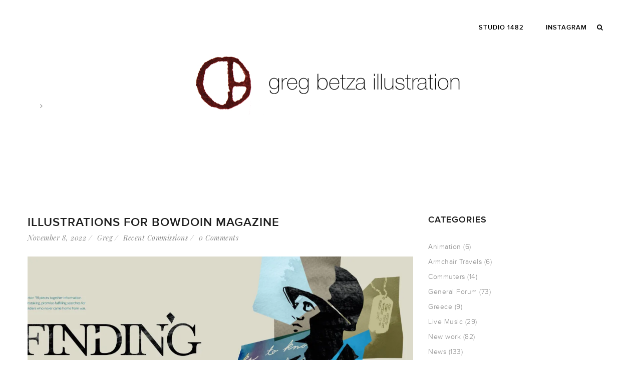

--- FILE ---
content_type: text/html; charset=UTF-8
request_url: https://gregbetza.com/tag/powmia/
body_size: 16317
content:
<!DOCTYPE html>
<html lang="en-US">
<head>
<meta charset="UTF-8" />
<meta name="viewport" content="width=device-width" />
<link rel="profile" href="http://gmpg.org/xfn/11" />
<link rel="pingback" href="https://gregbetza.com/xmlrpc.php" />
<!--[if lt IE 9]>
<script src="https://gregbetza.com/wp-content/themes/zk_monaco/js/html5.js" type="text/javascript"></script>
<![endif]-->
<meta name='robots' content='index, follow, max-image-preview:large, max-snippet:-1, max-video-preview:-1' />

<!-- Global site tag (gtag.js) - Google Analytics -->
<script async src="https://www.googletagmanager.com/gtag/js?id=UA-15906613-1"></script>
<script>
  window.dataLayer = window.dataLayer || [];
  function gtag(){dataLayer.push(arguments);}
  gtag('js', new Date());

  gtag('config', 'UA-15906613-1');
</script>


	<!-- This site is optimized with the Yoast SEO plugin v26.7 - https://yoast.com/wordpress/plugins/seo/ -->
	<title>POWMIA Archives - greg betza illustration</title>
	<link rel="canonical" href="https://gregbetza.com/tag/powmia/" />
	<meta property="og:locale" content="en_US" />
	<meta property="og:type" content="article" />
	<meta property="og:title" content="POWMIA Archives - greg betza illustration" />
	<meta property="og:url" content="https://gregbetza.com/tag/powmia/" />
	<meta property="og:site_name" content="greg betza illustration" />
	<meta name="twitter:card" content="summary_large_image" />
	<script type="application/ld+json" class="yoast-schema-graph">{"@context":"https://schema.org","@graph":[{"@type":"CollectionPage","@id":"https://gregbetza.com/tag/powmia/","url":"https://gregbetza.com/tag/powmia/","name":"POWMIA Archives - greg betza illustration","isPartOf":{"@id":"https://gregbetza.com/#website"},"primaryImageOfPage":{"@id":"https://gregbetza.com/tag/powmia/#primaryimage"},"image":{"@id":"https://gregbetza.com/tag/powmia/#primaryimage"},"thumbnailUrl":"https://i0.wp.com/gregbetza.com/wp-content/uploads/2022/11/Fall_2022_Ed_Burton_26-31_7_final-1-scaled.jpg?fit=2560%2C1482&ssl=1","breadcrumb":{"@id":"https://gregbetza.com/tag/powmia/#breadcrumb"},"inLanguage":"en-US"},{"@type":"ImageObject","inLanguage":"en-US","@id":"https://gregbetza.com/tag/powmia/#primaryimage","url":"https://i0.wp.com/gregbetza.com/wp-content/uploads/2022/11/Fall_2022_Ed_Burton_26-31_7_final-1-scaled.jpg?fit=2560%2C1482&ssl=1","contentUrl":"https://i0.wp.com/gregbetza.com/wp-content/uploads/2022/11/Fall_2022_Ed_Burton_26-31_7_final-1-scaled.jpg?fit=2560%2C1482&ssl=1","width":2560,"height":1482},{"@type":"BreadcrumbList","@id":"https://gregbetza.com/tag/powmia/#breadcrumb","itemListElement":[{"@type":"ListItem","position":1,"name":"Home","item":"https://gregbetza.com/"},{"@type":"ListItem","position":2,"name":"POWMIA"}]},{"@type":"WebSite","@id":"https://gregbetza.com/#website","url":"https://gregbetza.com/","name":"greg betza illustration","description":"a member of STUDIO 1482","publisher":{"@id":"https://gregbetza.com/#/schema/person/cdc15035d6dc1d5913a863d4d6ab6b47"},"potentialAction":[{"@type":"SearchAction","target":{"@type":"EntryPoint","urlTemplate":"https://gregbetza.com/?s={search_term_string}"},"query-input":{"@type":"PropertyValueSpecification","valueRequired":true,"valueName":"search_term_string"}}],"inLanguage":"en-US"},{"@type":["Person","Organization"],"@id":"https://gregbetza.com/#/schema/person/cdc15035d6dc1d5913a863d4d6ab6b47","name":"Greg Betza","image":{"@type":"ImageObject","inLanguage":"en-US","@id":"https://gregbetza.com/#/schema/person/image/","url":"https://i0.wp.com/gregbetza.com/wp-content/uploads/2023/06/GB-Seal.jpg?fit=400%2C497&ssl=1","contentUrl":"https://i0.wp.com/gregbetza.com/wp-content/uploads/2023/06/GB-Seal.jpg?fit=400%2C497&ssl=1","width":400,"height":497,"caption":"Greg Betza"},"logo":{"@id":"https://gregbetza.com/#/schema/person/image/"},"sameAs":["http://www.studio1482.com"]}]}</script>
	<!-- / Yoast SEO plugin. -->


<link rel='dns-prefetch' href='//secure.gravatar.com' />
<link rel='dns-prefetch' href='//stats.wp.com' />
<link rel='dns-prefetch' href='//fonts.googleapis.com' />
<link rel='dns-prefetch' href='//v0.wordpress.com' />
<link rel='preconnect' href='//i0.wp.com' />
<link rel="alternate" type="application/rss+xml" title="greg betza illustration &raquo; Feed" href="https://gregbetza.com/feed/" />
<link rel="alternate" type="application/rss+xml" title="greg betza illustration &raquo; Comments Feed" href="https://gregbetza.com/comments/feed/" />
<link rel="alternate" type="application/rss+xml" title="greg betza illustration &raquo; POWMIA Tag Feed" href="https://gregbetza.com/tag/powmia/feed/" />
		<!-- This site uses the Google Analytics by MonsterInsights plugin v9.11.1 - Using Analytics tracking - https://www.monsterinsights.com/ -->
							<script src="//www.googletagmanager.com/gtag/js?id=G-C64D6Z5JLC"  data-cfasync="false" data-wpfc-render="false" type="text/javascript" async></script>
			<script data-cfasync="false" data-wpfc-render="false" type="text/javascript">
				var mi_version = '9.11.1';
				var mi_track_user = true;
				var mi_no_track_reason = '';
								var MonsterInsightsDefaultLocations = {"page_location":"https:\/\/gregbetza.com\/tag\/powmia\/"};
								if ( typeof MonsterInsightsPrivacyGuardFilter === 'function' ) {
					var MonsterInsightsLocations = (typeof MonsterInsightsExcludeQuery === 'object') ? MonsterInsightsPrivacyGuardFilter( MonsterInsightsExcludeQuery ) : MonsterInsightsPrivacyGuardFilter( MonsterInsightsDefaultLocations );
				} else {
					var MonsterInsightsLocations = (typeof MonsterInsightsExcludeQuery === 'object') ? MonsterInsightsExcludeQuery : MonsterInsightsDefaultLocations;
				}

								var disableStrs = [
										'ga-disable-G-C64D6Z5JLC',
									];

				/* Function to detect opted out users */
				function __gtagTrackerIsOptedOut() {
					for (var index = 0; index < disableStrs.length; index++) {
						if (document.cookie.indexOf(disableStrs[index] + '=true') > -1) {
							return true;
						}
					}

					return false;
				}

				/* Disable tracking if the opt-out cookie exists. */
				if (__gtagTrackerIsOptedOut()) {
					for (var index = 0; index < disableStrs.length; index++) {
						window[disableStrs[index]] = true;
					}
				}

				/* Opt-out function */
				function __gtagTrackerOptout() {
					for (var index = 0; index < disableStrs.length; index++) {
						document.cookie = disableStrs[index] + '=true; expires=Thu, 31 Dec 2099 23:59:59 UTC; path=/';
						window[disableStrs[index]] = true;
					}
				}

				if ('undefined' === typeof gaOptout) {
					function gaOptout() {
						__gtagTrackerOptout();
					}
				}
								window.dataLayer = window.dataLayer || [];

				window.MonsterInsightsDualTracker = {
					helpers: {},
					trackers: {},
				};
				if (mi_track_user) {
					function __gtagDataLayer() {
						dataLayer.push(arguments);
					}

					function __gtagTracker(type, name, parameters) {
						if (!parameters) {
							parameters = {};
						}

						if (parameters.send_to) {
							__gtagDataLayer.apply(null, arguments);
							return;
						}

						if (type === 'event') {
														parameters.send_to = monsterinsights_frontend.v4_id;
							var hookName = name;
							if (typeof parameters['event_category'] !== 'undefined') {
								hookName = parameters['event_category'] + ':' + name;
							}

							if (typeof MonsterInsightsDualTracker.trackers[hookName] !== 'undefined') {
								MonsterInsightsDualTracker.trackers[hookName](parameters);
							} else {
								__gtagDataLayer('event', name, parameters);
							}
							
						} else {
							__gtagDataLayer.apply(null, arguments);
						}
					}

					__gtagTracker('js', new Date());
					__gtagTracker('set', {
						'developer_id.dZGIzZG': true,
											});
					if ( MonsterInsightsLocations.page_location ) {
						__gtagTracker('set', MonsterInsightsLocations);
					}
										__gtagTracker('config', 'G-C64D6Z5JLC', {"forceSSL":"true"} );
										window.gtag = __gtagTracker;										(function () {
						/* https://developers.google.com/analytics/devguides/collection/analyticsjs/ */
						/* ga and __gaTracker compatibility shim. */
						var noopfn = function () {
							return null;
						};
						var newtracker = function () {
							return new Tracker();
						};
						var Tracker = function () {
							return null;
						};
						var p = Tracker.prototype;
						p.get = noopfn;
						p.set = noopfn;
						p.send = function () {
							var args = Array.prototype.slice.call(arguments);
							args.unshift('send');
							__gaTracker.apply(null, args);
						};
						var __gaTracker = function () {
							var len = arguments.length;
							if (len === 0) {
								return;
							}
							var f = arguments[len - 1];
							if (typeof f !== 'object' || f === null || typeof f.hitCallback !== 'function') {
								if ('send' === arguments[0]) {
									var hitConverted, hitObject = false, action;
									if ('event' === arguments[1]) {
										if ('undefined' !== typeof arguments[3]) {
											hitObject = {
												'eventAction': arguments[3],
												'eventCategory': arguments[2],
												'eventLabel': arguments[4],
												'value': arguments[5] ? arguments[5] : 1,
											}
										}
									}
									if ('pageview' === arguments[1]) {
										if ('undefined' !== typeof arguments[2]) {
											hitObject = {
												'eventAction': 'page_view',
												'page_path': arguments[2],
											}
										}
									}
									if (typeof arguments[2] === 'object') {
										hitObject = arguments[2];
									}
									if (typeof arguments[5] === 'object') {
										Object.assign(hitObject, arguments[5]);
									}
									if ('undefined' !== typeof arguments[1].hitType) {
										hitObject = arguments[1];
										if ('pageview' === hitObject.hitType) {
											hitObject.eventAction = 'page_view';
										}
									}
									if (hitObject) {
										action = 'timing' === arguments[1].hitType ? 'timing_complete' : hitObject.eventAction;
										hitConverted = mapArgs(hitObject);
										__gtagTracker('event', action, hitConverted);
									}
								}
								return;
							}

							function mapArgs(args) {
								var arg, hit = {};
								var gaMap = {
									'eventCategory': 'event_category',
									'eventAction': 'event_action',
									'eventLabel': 'event_label',
									'eventValue': 'event_value',
									'nonInteraction': 'non_interaction',
									'timingCategory': 'event_category',
									'timingVar': 'name',
									'timingValue': 'value',
									'timingLabel': 'event_label',
									'page': 'page_path',
									'location': 'page_location',
									'title': 'page_title',
									'referrer' : 'page_referrer',
								};
								for (arg in args) {
																		if (!(!args.hasOwnProperty(arg) || !gaMap.hasOwnProperty(arg))) {
										hit[gaMap[arg]] = args[arg];
									} else {
										hit[arg] = args[arg];
									}
								}
								return hit;
							}

							try {
								f.hitCallback();
							} catch (ex) {
							}
						};
						__gaTracker.create = newtracker;
						__gaTracker.getByName = newtracker;
						__gaTracker.getAll = function () {
							return [];
						};
						__gaTracker.remove = noopfn;
						__gaTracker.loaded = true;
						window['__gaTracker'] = __gaTracker;
					})();
									} else {
										console.log("");
					(function () {
						function __gtagTracker() {
							return null;
						}

						window['__gtagTracker'] = __gtagTracker;
						window['gtag'] = __gtagTracker;
					})();
									}
			</script>
							<!-- / Google Analytics by MonsterInsights -->
		<style id='wp-img-auto-sizes-contain-inline-css' type='text/css'>
img:is([sizes=auto i],[sizes^="auto," i]){contain-intrinsic-size:3000px 1500px}
/*# sourceURL=wp-img-auto-sizes-contain-inline-css */
</style>
<style id='wp-emoji-styles-inline-css' type='text/css'>

	img.wp-smiley, img.emoji {
		display: inline !important;
		border: none !important;
		box-shadow: none !important;
		height: 1em !important;
		width: 1em !important;
		margin: 0 0.07em !important;
		vertical-align: -0.1em !important;
		background: none !important;
		padding: 0 !important;
	}
/*# sourceURL=wp-emoji-styles-inline-css */
</style>
<style id='wp-block-library-inline-css' type='text/css'>
:root{--wp-block-synced-color:#7a00df;--wp-block-synced-color--rgb:122,0,223;--wp-bound-block-color:var(--wp-block-synced-color);--wp-editor-canvas-background:#ddd;--wp-admin-theme-color:#007cba;--wp-admin-theme-color--rgb:0,124,186;--wp-admin-theme-color-darker-10:#006ba1;--wp-admin-theme-color-darker-10--rgb:0,107,160.5;--wp-admin-theme-color-darker-20:#005a87;--wp-admin-theme-color-darker-20--rgb:0,90,135;--wp-admin-border-width-focus:2px}@media (min-resolution:192dpi){:root{--wp-admin-border-width-focus:1.5px}}.wp-element-button{cursor:pointer}:root .has-very-light-gray-background-color{background-color:#eee}:root .has-very-dark-gray-background-color{background-color:#313131}:root .has-very-light-gray-color{color:#eee}:root .has-very-dark-gray-color{color:#313131}:root .has-vivid-green-cyan-to-vivid-cyan-blue-gradient-background{background:linear-gradient(135deg,#00d084,#0693e3)}:root .has-purple-crush-gradient-background{background:linear-gradient(135deg,#34e2e4,#4721fb 50%,#ab1dfe)}:root .has-hazy-dawn-gradient-background{background:linear-gradient(135deg,#faaca8,#dad0ec)}:root .has-subdued-olive-gradient-background{background:linear-gradient(135deg,#fafae1,#67a671)}:root .has-atomic-cream-gradient-background{background:linear-gradient(135deg,#fdd79a,#004a59)}:root .has-nightshade-gradient-background{background:linear-gradient(135deg,#330968,#31cdcf)}:root .has-midnight-gradient-background{background:linear-gradient(135deg,#020381,#2874fc)}:root{--wp--preset--font-size--normal:16px;--wp--preset--font-size--huge:42px}.has-regular-font-size{font-size:1em}.has-larger-font-size{font-size:2.625em}.has-normal-font-size{font-size:var(--wp--preset--font-size--normal)}.has-huge-font-size{font-size:var(--wp--preset--font-size--huge)}.has-text-align-center{text-align:center}.has-text-align-left{text-align:left}.has-text-align-right{text-align:right}.has-fit-text{white-space:nowrap!important}#end-resizable-editor-section{display:none}.aligncenter{clear:both}.items-justified-left{justify-content:flex-start}.items-justified-center{justify-content:center}.items-justified-right{justify-content:flex-end}.items-justified-space-between{justify-content:space-between}.screen-reader-text{border:0;clip-path:inset(50%);height:1px;margin:-1px;overflow:hidden;padding:0;position:absolute;width:1px;word-wrap:normal!important}.screen-reader-text:focus{background-color:#ddd;clip-path:none;color:#444;display:block;font-size:1em;height:auto;left:5px;line-height:normal;padding:15px 23px 14px;text-decoration:none;top:5px;width:auto;z-index:100000}html :where(.has-border-color){border-style:solid}html :where([style*=border-top-color]){border-top-style:solid}html :where([style*=border-right-color]){border-right-style:solid}html :where([style*=border-bottom-color]){border-bottom-style:solid}html :where([style*=border-left-color]){border-left-style:solid}html :where([style*=border-width]){border-style:solid}html :where([style*=border-top-width]){border-top-style:solid}html :where([style*=border-right-width]){border-right-style:solid}html :where([style*=border-bottom-width]){border-bottom-style:solid}html :where([style*=border-left-width]){border-left-style:solid}html :where(img[class*=wp-image-]){height:auto;max-width:100%}:where(figure){margin:0 0 1em}html :where(.is-position-sticky){--wp-admin--admin-bar--position-offset:var(--wp-admin--admin-bar--height,0px)}@media screen and (max-width:600px){html :where(.is-position-sticky){--wp-admin--admin-bar--position-offset:0px}}

/*# sourceURL=wp-block-library-inline-css */
</style><style id='global-styles-inline-css' type='text/css'>
:root{--wp--preset--aspect-ratio--square: 1;--wp--preset--aspect-ratio--4-3: 4/3;--wp--preset--aspect-ratio--3-4: 3/4;--wp--preset--aspect-ratio--3-2: 3/2;--wp--preset--aspect-ratio--2-3: 2/3;--wp--preset--aspect-ratio--16-9: 16/9;--wp--preset--aspect-ratio--9-16: 9/16;--wp--preset--color--black: #000000;--wp--preset--color--cyan-bluish-gray: #abb8c3;--wp--preset--color--white: #ffffff;--wp--preset--color--pale-pink: #f78da7;--wp--preset--color--vivid-red: #cf2e2e;--wp--preset--color--luminous-vivid-orange: #ff6900;--wp--preset--color--luminous-vivid-amber: #fcb900;--wp--preset--color--light-green-cyan: #7bdcb5;--wp--preset--color--vivid-green-cyan: #00d084;--wp--preset--color--pale-cyan-blue: #8ed1fc;--wp--preset--color--vivid-cyan-blue: #0693e3;--wp--preset--color--vivid-purple: #9b51e0;--wp--preset--gradient--vivid-cyan-blue-to-vivid-purple: linear-gradient(135deg,rgb(6,147,227) 0%,rgb(155,81,224) 100%);--wp--preset--gradient--light-green-cyan-to-vivid-green-cyan: linear-gradient(135deg,rgb(122,220,180) 0%,rgb(0,208,130) 100%);--wp--preset--gradient--luminous-vivid-amber-to-luminous-vivid-orange: linear-gradient(135deg,rgb(252,185,0) 0%,rgb(255,105,0) 100%);--wp--preset--gradient--luminous-vivid-orange-to-vivid-red: linear-gradient(135deg,rgb(255,105,0) 0%,rgb(207,46,46) 100%);--wp--preset--gradient--very-light-gray-to-cyan-bluish-gray: linear-gradient(135deg,rgb(238,238,238) 0%,rgb(169,184,195) 100%);--wp--preset--gradient--cool-to-warm-spectrum: linear-gradient(135deg,rgb(74,234,220) 0%,rgb(151,120,209) 20%,rgb(207,42,186) 40%,rgb(238,44,130) 60%,rgb(251,105,98) 80%,rgb(254,248,76) 100%);--wp--preset--gradient--blush-light-purple: linear-gradient(135deg,rgb(255,206,236) 0%,rgb(152,150,240) 100%);--wp--preset--gradient--blush-bordeaux: linear-gradient(135deg,rgb(254,205,165) 0%,rgb(254,45,45) 50%,rgb(107,0,62) 100%);--wp--preset--gradient--luminous-dusk: linear-gradient(135deg,rgb(255,203,112) 0%,rgb(199,81,192) 50%,rgb(65,88,208) 100%);--wp--preset--gradient--pale-ocean: linear-gradient(135deg,rgb(255,245,203) 0%,rgb(182,227,212) 50%,rgb(51,167,181) 100%);--wp--preset--gradient--electric-grass: linear-gradient(135deg,rgb(202,248,128) 0%,rgb(113,206,126) 100%);--wp--preset--gradient--midnight: linear-gradient(135deg,rgb(2,3,129) 0%,rgb(40,116,252) 100%);--wp--preset--font-size--small: 13px;--wp--preset--font-size--medium: 20px;--wp--preset--font-size--large: 36px;--wp--preset--font-size--x-large: 42px;--wp--preset--spacing--20: 0.44rem;--wp--preset--spacing--30: 0.67rem;--wp--preset--spacing--40: 1rem;--wp--preset--spacing--50: 1.5rem;--wp--preset--spacing--60: 2.25rem;--wp--preset--spacing--70: 3.38rem;--wp--preset--spacing--80: 5.06rem;--wp--preset--shadow--natural: 6px 6px 9px rgba(0, 0, 0, 0.2);--wp--preset--shadow--deep: 12px 12px 50px rgba(0, 0, 0, 0.4);--wp--preset--shadow--sharp: 6px 6px 0px rgba(0, 0, 0, 0.2);--wp--preset--shadow--outlined: 6px 6px 0px -3px rgb(255, 255, 255), 6px 6px rgb(0, 0, 0);--wp--preset--shadow--crisp: 6px 6px 0px rgb(0, 0, 0);}:where(.is-layout-flex){gap: 0.5em;}:where(.is-layout-grid){gap: 0.5em;}body .is-layout-flex{display: flex;}.is-layout-flex{flex-wrap: wrap;align-items: center;}.is-layout-flex > :is(*, div){margin: 0;}body .is-layout-grid{display: grid;}.is-layout-grid > :is(*, div){margin: 0;}:where(.wp-block-columns.is-layout-flex){gap: 2em;}:where(.wp-block-columns.is-layout-grid){gap: 2em;}:where(.wp-block-post-template.is-layout-flex){gap: 1.25em;}:where(.wp-block-post-template.is-layout-grid){gap: 1.25em;}.has-black-color{color: var(--wp--preset--color--black) !important;}.has-cyan-bluish-gray-color{color: var(--wp--preset--color--cyan-bluish-gray) !important;}.has-white-color{color: var(--wp--preset--color--white) !important;}.has-pale-pink-color{color: var(--wp--preset--color--pale-pink) !important;}.has-vivid-red-color{color: var(--wp--preset--color--vivid-red) !important;}.has-luminous-vivid-orange-color{color: var(--wp--preset--color--luminous-vivid-orange) !important;}.has-luminous-vivid-amber-color{color: var(--wp--preset--color--luminous-vivid-amber) !important;}.has-light-green-cyan-color{color: var(--wp--preset--color--light-green-cyan) !important;}.has-vivid-green-cyan-color{color: var(--wp--preset--color--vivid-green-cyan) !important;}.has-pale-cyan-blue-color{color: var(--wp--preset--color--pale-cyan-blue) !important;}.has-vivid-cyan-blue-color{color: var(--wp--preset--color--vivid-cyan-blue) !important;}.has-vivid-purple-color{color: var(--wp--preset--color--vivid-purple) !important;}.has-black-background-color{background-color: var(--wp--preset--color--black) !important;}.has-cyan-bluish-gray-background-color{background-color: var(--wp--preset--color--cyan-bluish-gray) !important;}.has-white-background-color{background-color: var(--wp--preset--color--white) !important;}.has-pale-pink-background-color{background-color: var(--wp--preset--color--pale-pink) !important;}.has-vivid-red-background-color{background-color: var(--wp--preset--color--vivid-red) !important;}.has-luminous-vivid-orange-background-color{background-color: var(--wp--preset--color--luminous-vivid-orange) !important;}.has-luminous-vivid-amber-background-color{background-color: var(--wp--preset--color--luminous-vivid-amber) !important;}.has-light-green-cyan-background-color{background-color: var(--wp--preset--color--light-green-cyan) !important;}.has-vivid-green-cyan-background-color{background-color: var(--wp--preset--color--vivid-green-cyan) !important;}.has-pale-cyan-blue-background-color{background-color: var(--wp--preset--color--pale-cyan-blue) !important;}.has-vivid-cyan-blue-background-color{background-color: var(--wp--preset--color--vivid-cyan-blue) !important;}.has-vivid-purple-background-color{background-color: var(--wp--preset--color--vivid-purple) !important;}.has-black-border-color{border-color: var(--wp--preset--color--black) !important;}.has-cyan-bluish-gray-border-color{border-color: var(--wp--preset--color--cyan-bluish-gray) !important;}.has-white-border-color{border-color: var(--wp--preset--color--white) !important;}.has-pale-pink-border-color{border-color: var(--wp--preset--color--pale-pink) !important;}.has-vivid-red-border-color{border-color: var(--wp--preset--color--vivid-red) !important;}.has-luminous-vivid-orange-border-color{border-color: var(--wp--preset--color--luminous-vivid-orange) !important;}.has-luminous-vivid-amber-border-color{border-color: var(--wp--preset--color--luminous-vivid-amber) !important;}.has-light-green-cyan-border-color{border-color: var(--wp--preset--color--light-green-cyan) !important;}.has-vivid-green-cyan-border-color{border-color: var(--wp--preset--color--vivid-green-cyan) !important;}.has-pale-cyan-blue-border-color{border-color: var(--wp--preset--color--pale-cyan-blue) !important;}.has-vivid-cyan-blue-border-color{border-color: var(--wp--preset--color--vivid-cyan-blue) !important;}.has-vivid-purple-border-color{border-color: var(--wp--preset--color--vivid-purple) !important;}.has-vivid-cyan-blue-to-vivid-purple-gradient-background{background: var(--wp--preset--gradient--vivid-cyan-blue-to-vivid-purple) !important;}.has-light-green-cyan-to-vivid-green-cyan-gradient-background{background: var(--wp--preset--gradient--light-green-cyan-to-vivid-green-cyan) !important;}.has-luminous-vivid-amber-to-luminous-vivid-orange-gradient-background{background: var(--wp--preset--gradient--luminous-vivid-amber-to-luminous-vivid-orange) !important;}.has-luminous-vivid-orange-to-vivid-red-gradient-background{background: var(--wp--preset--gradient--luminous-vivid-orange-to-vivid-red) !important;}.has-very-light-gray-to-cyan-bluish-gray-gradient-background{background: var(--wp--preset--gradient--very-light-gray-to-cyan-bluish-gray) !important;}.has-cool-to-warm-spectrum-gradient-background{background: var(--wp--preset--gradient--cool-to-warm-spectrum) !important;}.has-blush-light-purple-gradient-background{background: var(--wp--preset--gradient--blush-light-purple) !important;}.has-blush-bordeaux-gradient-background{background: var(--wp--preset--gradient--blush-bordeaux) !important;}.has-luminous-dusk-gradient-background{background: var(--wp--preset--gradient--luminous-dusk) !important;}.has-pale-ocean-gradient-background{background: var(--wp--preset--gradient--pale-ocean) !important;}.has-electric-grass-gradient-background{background: var(--wp--preset--gradient--electric-grass) !important;}.has-midnight-gradient-background{background: var(--wp--preset--gradient--midnight) !important;}.has-small-font-size{font-size: var(--wp--preset--font-size--small) !important;}.has-medium-font-size{font-size: var(--wp--preset--font-size--medium) !important;}.has-large-font-size{font-size: var(--wp--preset--font-size--large) !important;}.has-x-large-font-size{font-size: var(--wp--preset--font-size--x-large) !important;}
/*# sourceURL=global-styles-inline-css */
</style>

<style id='classic-theme-styles-inline-css' type='text/css'>
/*! This file is auto-generated */
.wp-block-button__link{color:#fff;background-color:#32373c;border-radius:9999px;box-shadow:none;text-decoration:none;padding:calc(.667em + 2px) calc(1.333em + 2px);font-size:1.125em}.wp-block-file__button{background:#32373c;color:#fff;text-decoration:none}
/*# sourceURL=/wp-includes/css/classic-themes.min.css */
</style>
<link rel='stylesheet' id='contact-form-7-css' href='https://gregbetza.com/wp-content/plugins/contact-form-7/includes/css/styles.css?ver=6.1.4' type='text/css' media='all' />
<link rel='stylesheet' id='cmssuperheroes-bootstrap-css' href='https://gregbetza.com/wp-content/themes/zk_monaco/assets/css/bootstrap.min.css?ver=3.3.4' type='text/css' media='all' />
<link rel='stylesheet' id='cmssuperheroes-font-awesome-css' href='https://gregbetza.com/wp-content/themes/zk_monaco/assets/css/font-awesome.min.css?ver=4.3.0' type='text/css' media='all' />
<link rel='stylesheet' id='cmssuperheroes-font-ionicons-css' href='https://gregbetza.com/wp-content/themes/zk_monaco/assets/css/ionicons.min.css?ver=2.0.1' type='text/css' media='all' />
<link rel='stylesheet' id='cmssuperheroes-pe-icon-css' href='https://gregbetza.com/wp-content/themes/zk_monaco/assets/css/pe-icon-7-stroke.css?ver=1.0.1' type='text/css' media='all' />
<link rel='stylesheet' id='cmssuperheroes-style-css' href='https://gregbetza.com/wp-content/themes/zk_monaco-child/style.css?ver=6.9' type='text/css' media='all' />
<link rel='stylesheet' id='cmssuperheroes-static-css' href='https://gregbetza.com/wp-content/themes/zk_monaco/assets/css/static.css?ver=1.0.0' type='text/css' media='all' />
<link rel='stylesheet' id='widget_cms_social_scripts-css' href='https://gregbetza.com/wp-content/themes/zk_monaco/inc/widgets/cms_social.css?ver=6.9' type='text/css' media='all' />
<link rel='stylesheet' id='widget_cms_instagram_scripts-css' href='https://gregbetza.com/wp-content/themes/zk_monaco/inc/widgets/cms_instagram.css?ver=6.9' type='text/css' media='all' />
<link rel='stylesheet' id='redux-google-fonts-smof_data-css' href='https://fonts.googleapis.com/css?family=Playfair+Display%3A400italic&#038;ver=1642534213' type='text/css' media='all' />
<link rel='stylesheet' id='sharedaddy-css' href='https://gregbetza.com/wp-content/plugins/jetpack/modules/sharedaddy/sharing.css?ver=15.4' type='text/css' media='all' />
<link rel='stylesheet' id='social-logos-css' href='https://gregbetza.com/wp-content/plugins/jetpack/_inc/social-logos/social-logos.min.css?ver=15.4' type='text/css' media='all' />
<script type="text/javascript" src="https://gregbetza.com/wp-content/plugins/google-analytics-for-wordpress/assets/js/frontend-gtag.min.js?ver=9.11.1" id="monsterinsights-frontend-script-js" async="async" data-wp-strategy="async"></script>
<script data-cfasync="false" data-wpfc-render="false" type="text/javascript" id='monsterinsights-frontend-script-js-extra'>/* <![CDATA[ */
var monsterinsights_frontend = {"js_events_tracking":"true","download_extensions":"doc,pdf,ppt,zip,xls,docx,pptx,xlsx","inbound_paths":"[]","home_url":"https:\/\/gregbetza.com","hash_tracking":"false","v4_id":"G-C64D6Z5JLC"};/* ]]> */
</script>
<script type="text/javascript" src="https://gregbetza.com/wp-includes/js/jquery/jquery.min.js?ver=3.7.1" id="jquery-core-js"></script>
<script type="text/javascript" src="https://gregbetza.com/wp-includes/js/jquery/jquery-migrate.min.js?ver=3.4.1" id="jquery-migrate-js"></script>
<script type="text/javascript" src="https://gregbetza.com/wp-content/themes/zk_monaco/assets/js/bootstrap.min.js?ver=3.3.2" id="cmssuperheroes-bootstrap-js"></script>
<link rel="https://api.w.org/" href="https://gregbetza.com/wp-json/" /><link rel="alternate" title="JSON" type="application/json" href="https://gregbetza.com/wp-json/wp/v2/tags/1900" /><link rel="EditURI" type="application/rsd+xml" title="RSD" href="https://gregbetza.com/xmlrpc.php?rsd" />
<meta name="generator" content="WordPress 6.9" />
	<style>img#wpstats{display:none}</style>
		<style type="text/css" data-type="cms_shortcodes-custom-css">                                    
         
        #cms-page:not(.header-v1) #cms-header-logo a, 
        #cms-page:not(.header-v1) .main-navigation ul:first-child > li > a,
        #cms-page:not(.header-v1) .main-navigation ul:first-child > li > span {
            line-height:110px;
        }
        #cms-page:not(.header-v1)  #cms-header-logo a img{
            height: 44px        }

        /* If ENABLE Sticky Header*/
        #cms-page:not(.header-v1) .header-sticky  #cms-header-logo a,
        #cms-page:not(.header-v1) .header-sticky .main-navigation ul:first-child > li > a,
        #cms-page:not(.header-v1) .header-sticky .main-navigation ul:first-child > li > span{
            line-height: 80px;
        }
        #cms-page:not(.header-v1) .header-sticky  #cms-header-logo a img{
            height: 22px        }

        @media (max-width: 991px){
            #masthead #cms-header-navigation{ top: 110px;}
            #masthead .has-sticky #cms-header-navigation{ top: 80px;}
        }
        </style><style type="text/css" title="dynamic-css" class="options-output">body{background-color:#ffffff;}#cms-content-wrapper{background-color:#ffffff;}a{color:#b46d70;}a:hover{color:#888888;}body, .tags-list a{line-height:24px;letter-spacing:0.5px;color:#888888;font-size:14px;}h1,.h1,h1 a,.h1 a{line-height:77px;letter-spacing:1px;color:#1f1f1f;font-size:48px;}h2,.h2,h2 a,.h2 a{line-height:39px;letter-spacing:1px;color:#1f1f1f;font-size:24px;}h3,.h3,h3 a,.h3 a{line-height:29px;letter-spacing:1px;color:#1f1f1f;font-size:18px;}h4,.h4,h4 a,.h4 a{line-height:26px;letter-spacing:1px;color:#1f1f1f;font-size:16px;}h5,.h5,h5 a,.h5 a, thead, ul.product_list_widget span.product-title{line-height:20px;letter-spacing:1px;color:#1f1f1f;font-size:14px;}h6,.h6,h6 a,.h6 a{line-height:16px;letter-spacing:1px;color:#1f1f1f;font-size:12px;}.cms-header-fixed-bg #cms-header.header-fixed, .cms-header-fixed-bg #cms-header.header-ontop{background-color:;}#masthead{border-bottom:0px solid transparent;}#masthead{background-color:#000000;}.main-navigation > div ul:first-child > li > a{text-transform:uppercase;letter-spacing:1px;font-size:13px;}.main-navigation > div ul:first-child ul{background-color:#000000;}.main-navigation > div ul:first-child > li li a{color:#ffffff;}.main-navigation > div ul:first-child > li li a:hover{color:#b46d70;}.main-navigation > div ul:first-child > li li a:active{color:#b46d70;}.main-navigation > div ul:first-child > li li, .main-navigation > div ul:first-child > li li a{line-height:24px;font-size:14px;}
                .main-navigation > div ul:first-child > li li:not(.group):hover, 
                .main-navigation > div ul:first-child > li li.current-menu-item:not(.group)
            {background-color:transparent;}
                .main-navigation > div ul:first-child > li li:not(.group), 
                .main-navigation > div ul:first-child > li > ul.multicolumn > li.group > a
            {border-bottom:0px solid #999999;}#masthead #cms-header-navigation.tablets-nav{background-color:#000000;}#cms-header-navigation.tablets-nav .main-navigation a{line-height:24px;font-size:14px;}#cms-header-navigation.tablets-nav a:hover, #cms-header-navigation.tablets-nav .current-menu-item > a{background-color:transparent;background-repeat:no-repeat;background-size:inherit;background-position:center center;background-image:url('https://gregbetza.com/wp-content/uploads/2022/01/headerGB-1.jpg');}#cms-header-navigation.tablets-nav .nav-menu > a{border-bottom:0px solid #999999;}.page-title{background-color:#ffffff;background-repeat:inherit;background-size:inherit;background-attachment:inherit;background-position:center top;background-image:url('https://gregbetza.com/wp-content/uploads/2022/01/headerGB-2.jpg');}#page-title{margin-top:0;margin-right:0;margin-bottom:100px;margin-left:0;}#page-title{padding-top:200px;padding-right:0;padding-bottom:100px;padding-left:0;}.page-title #page-title-text h1, .page-sub-title{color:#ffffff;}.page-title #breadcrumb-text,.page-title #breadcrumb-text ul li a:hover{color:#ffffff;}#footer-wrapper{margin-top:100px;}#footer-wrapper{border-top:0px solid inherit;border-bottom:0px solid inherit;}footer#footer-wrapper .footer-wrapper-inner:before{background-color:;}#cms-footer-top, #cms-footer-top a{color:#ffffff;}footer #cms-footer-top{background-color:#222222;}footer #cms-footer-top{padding-top:100px;}#cms-footer-top > .container:after{border-bottom:1px solid #333;}#cms-footer-top aside.widget .wg-title{color:#ffffff;}#cms-footer-bottom, #cms-footer-bottom a{line-height:24px;color:#fff;font-size:16px;}footer #cms-footer-bottom{background-color:#222222;}footer #cms-footer-bottom{padding-bottom:75px;}</style>

<script>
  (function(){

    window.ldfdr = window.ldfdr || {};
    (function(d, s, ss, fs){
      fs = d.getElementsByTagName(s)[0];

      function ce(src){
        var cs  = d.createElement(s);
        cs.src = src;
        setTimeout(function(){fs.parentNode.insertBefore(cs,fs)}, 1);
      }

      ce(ss);
    })(document, 'script', 'https://sc.lfeeder.com/lftracker_v1_bElvO73AAQVaZMqj.js');
  })();
</script>



</head>
<body class="archive tag tag-powmia tag-1900 wp-theme-zk_monaco wp-child-theme-zk_monaco-child">
<div id="cms-page" class="cs-wide header-default header-ontop clearfix ">
    <section id="cms-header-wrapper" class="clearfix">
            	    	<section id="cms-search" class="clearfix">
    		<div class="cms-search-inner container">
                <div class="cms-search-content">
                    <form role="search" method="get" action="https://gregbetza.com/">
                        <div class="row">
                            <div class="col-xs-12 col-sm-9 col-md-9 col-lg-9 nopaddingright">
                                <input type="text" value="" name="s" placeholder="Type your search" autofocus/>
                            </div>
                            <div class="col-xs-10 col-sm-2 col-md-2 col-lg-2">
                                <input class="btn btn-primary btn-block submit nopaddingleft nopaddingright" type="submit" value="Search" />
                                                                
                            </div>
                            <div class="col-xs-1 col-sm-1 col-md-1 col-lg-1 text-right">
                            	<a id="header-widget-search-close" style="margin-right:15px;"><i class="fa fa-times"></i></a>
                            </div>
                        </div>
                    </form>

                </div>
            </div>
    	</section>
        <!-- #cms-search -->
    		
    	<header id="masthead" class="site-header header-default header-ontop clearfix" role="banner">
    		<div id="cms-header" class="cms-header header-default header-ontop no-sticky clearfix">
    <div class="container">
        <div id="cms-header-logo" class="main-navigation pull-left">
            <a href="https://gregbetza.com"><img alt="" src=""></a>
        </div>
        <div id="cms-nav-extra" class="cms-nav-extra main-navigation pull-right">
                                        <div class="pull-left">
                                    </div>
                <div class="pull-left">
                                            <ul>
                            <li>
                                <a id="header-widget-search"><i class="fa fa-search"></i></a>
                            </li>
                        </ul>
                                    </div>
                        <div id="cms-menu-mobile" class="pull-left"><ul><li><a><i class="fa fa-bars"></i></a></li></ul></div>
        </div>
        <div id="cms-header-navigation" class="cms-header-navigation">
            <nav id="site-navigation" class="main-navigation clearfix" role="navigation">
                
                <div class="cms-menu pull-right">
                    <div class="menu-portfolios-container"><ul id="menu-portfolios" class="nav-menu"><li id="menu-item-2146" class="menu-item menu-item-type-custom menu-item-object-custom no_group menu-item-2146" data-depth="0"><a href="http://www.studio1482.com/greg" class=""><span class="menu-title">Studio 1482</span></a></li>
<li id="menu-item-2148" class="menu-item menu-item-type-custom menu-item-object-custom no_group menu-item-2148" data-depth="0"><a href="https://www.instagram.com/gbetza/" class=""><span class="menu-title">Instagram</span></a></li>
</ul></div>                </div>
            </nav>
        </div>
    </div>
</div>
<!-- #site-navigation -->    	</header><!-- #masthead -->
    </section><!-- #cms-header-wrapper -->
	<section id="cms-content-wrapper" class=" clearfix">
                    <div class="container">
        <div id="page-title" class="page-title">
            <div class="container">
            <div class="row">
                                <div id="breadcrumb-text" class="col-xs-12 col-sm-12 col-md-12 col-lg-12"><ul class="breadcrumbs"><li><a href="https://gregbetza.com"></a></li><li>Tag: POWMIA</li></ul></div>
                                </div>
            </div>
        </div><!-- #page-title -->
        </div>
        	<div id="main" class="main clearfix"><div class="container">
    <div class="row">
        <section id="primary" class="archive cms-blog cms-blog-standard col-xs-12 col-sm-9 col-md-8 col-lg-8">
            <div id="content" role="main">

                                            <div class="cms-isotope-masonry-post cms-grid-masonry-isotope clearfix">
                <div class="cms-grid-item">
<article id="post-3216" class="post-3216 post type-post status-publish format-standard has-post-thumbnail hentry category-commissions tag-art tag-collage tag-color tag-drawing tag-greg-betza tag-illustrate tag-illustration tag-illustrator tag-layout-with-illustration tag-pieces tag-pow tag-powmia tag-sketches tag-soldier tag-studio-1482 tag-war-illustration tag-watercolor tag-world-war-2">
	<div class="entry-header">
		<h2 class="entry-title"><a href="https://gregbetza.com/illustrations-for-bowdoin-magazine/">Illustrations for Bowdoin Magazine</a></h2>
		<div class="entry-meta cms-blog-meta cms-meta">    <ul class="list-unstyled list-inline">
        <li class="detail-date"><a href="https://gregbetza.com/2022/11/08/">November 8, 2022</a></li>
        <li class="detail-author"><a href="https://gregbetza.com/author/admin/" title="Posts by Greg" rel="author">Greg</a></li>
                <li class="detail-terms"><a href="https://gregbetza.com/category/news/commissions/" rel="tag">Recent Commissions</a></li>
                <li class="detail-comment"><a href="https://gregbetza.com/illustrations-for-bowdoin-magazine/">0 Comments</a></li>
    </ul>
    </div>
	</div>
	<!-- .entry-header -->

	<div class="entry-content">
				<div class="entry-media cms-blog-media cms-media">
		<a href="https://gregbetza.com/illustrations-for-bowdoin-magazine/">
		<img width="1170" height="790" src="https://i0.wp.com/gregbetza.com/wp-content/uploads/2022/11/Fall_2022_Ed_Burton_26-31_7_final-1-scaled.jpg?resize=1170%2C790&amp;ssl=1" class="attachment-blog-grid size-blog-grid wp-post-image" alt="" decoding="async" fetchpriority="high" />		</a>
		</div>
							</div>
	<!-- .entry-content -->
	<footer class="entry-footer">
			</footer>
	<!-- .entry-meta -->
</article>
<!-- #post -->
</div>                                </div>
            
            </div><!-- #content -->
        </section><!-- #primary -->
        <div id="page-sidebar" class="col-xs-12 col-sm-3 col-md-4 col-lg-4">
            
			<div id="secondary" class="widget-area" role="complementary">
			<aside id="categories-4" class="widget widget_categories"><h3 class="wg-title">Categories</h3>
			<ul>
					<li class="cat-item cat-item-1423"><a href="https://gregbetza.com/category/animation/">Animation</a> (6)
</li>
	<li class="cat-item cat-item-1764"><a href="https://gregbetza.com/category/reportage/armchair-travels/">Armchair Travels</a> (6)
</li>
	<li class="cat-item cat-item-158"><a href="https://gregbetza.com/category/reportage/commuters-reportage/">Commuters</a> (14)
</li>
	<li class="cat-item cat-item-1"><a href="https://gregbetza.com/category/general/">General Forum</a> (73)
</li>
	<li class="cat-item cat-item-82"><a href="https://gregbetza.com/category/reportage/greece/">Greece</a> (9)
</li>
	<li class="cat-item cat-item-329"><a href="https://gregbetza.com/category/reportage/live-music-2/">Live Music</a> (29)
</li>
	<li class="cat-item cat-item-486"><a href="https://gregbetza.com/category/new-work/">New work</a> (82)
</li>
	<li class="cat-item cat-item-6"><a href="https://gregbetza.com/category/news/">News</a> (133)
</li>
	<li class="cat-item cat-item-485"><a href="https://gregbetza.com/category/news/commissions/">Recent Commissions</a> (138)
</li>
	<li class="cat-item cat-item-5"><a href="https://gregbetza.com/category/reportage/">Reportage</a> (80)
</li>
	<li class="cat-item cat-item-1363"><a href="https://gregbetza.com/category/sixteen-stories/">Sixteen Stories</a> (2)
</li>
			</ul>

			</aside><aside id="nav_menu-3" class="widget widget_nav_menu"><h3 class="wg-title">Portfolios</h3><div class="menu-portfolios-container"><ul id="menu-portfolios-1" class="menu"><li class="menu-item menu-item-type-custom menu-item-object-custom no_group menu-item-2146" data-depth="0"><a href="http://www.studio1482.com/greg" class=""><span class="menu-title">Studio 1482</span></a></li>
<li class="menu-item menu-item-type-custom menu-item-object-custom no_group menu-item-2148" data-depth="0"><a href="https://www.instagram.com/gbetza/" class=""><span class="menu-title">Instagram</span></a></li>
</ul></div></aside><aside id="nav_menu-6" class="widget widget_nav_menu"><h3 class="wg-title">Studio 1482 Members</h3><div class="menu-studio-1482-members-container"><ul id="menu-studio-1482-members" class="menu"><li id="menu-item-2166" class="menu-item menu-item-type-custom menu-item-object-custom no_group menu-item-2166" data-depth="0"><a href="http://www.margarethurst.com" class=""><span class="menu-title">Margaret Hurst</span></a></li>
<li id="menu-item-2167" class="menu-item menu-item-type-custom menu-item-object-custom no_group menu-item-2167" data-depth="0"><a href="http://www.veronicalawlor.com" class=""><span class="menu-title">Veronica Lawlor</span></a></li>
<li id="menu-item-2169" class="menu-item menu-item-type-custom menu-item-object-custom no_group menu-item-2169" data-depth="0"><a href="http://www.dominicksantise.com" class=""><span class="menu-title">Dominick Santise</span></a></li>
</ul></div></aside><aside id="nav_menu-7" class="widget widget_nav_menu"><h3 class="wg-title">Studio 1482 Links</h3><div class="menu-studio-1482-links-container"><ul id="menu-studio-1482-links" class="menu"><li id="menu-item-2161" class="menu-item menu-item-type-custom menu-item-object-custom no_group menu-item-2161" data-depth="0"><a href="http://www.studio1482.com/greg" class=""><span class="menu-title">Studio 1482</span></a></li>
<li id="menu-item-2160" class="menu-item menu-item-type-custom menu-item-object-custom no_group menu-item-2160" data-depth="0"><a href="http://www.onedrawingaday.com" class=""><span class="menu-title">One Drawing A Day</span></a></li>
<li id="menu-item-2162" class="menu-item menu-item-type-custom menu-item-object-custom no_group menu-item-2162" data-depth="0"><a href="http://www.thestoryboardstudio.com/greg_portfolio.html" class=""><span class="menu-title">The Storyboard Studio</span></a></li>
<li id="menu-item-2163" class="menu-item menu-item-type-custom menu-item-object-custom no_group menu-item-2163" data-depth="0"><a href="http://www.sept11wordsandpictures.com/" class=""><span class="menu-title">September 11, Words and Pictures</span></a></li>
</ul></div></aside><aside id="nav_menu-5" class="widget widget_nav_menu"><h3 class="wg-title">Links</h3><div class="menu-links-container"><ul id="menu-links" class="menu"><li id="menu-item-2154" class="menu-item menu-item-type-custom menu-item-object-custom no_group menu-item-2154" data-depth="0"><a href="http://www.commarts.com/fresh/greg-betza" class=""><span class="menu-title">Communication Arts</span></a></li>
<li id="menu-item-2155" class="menu-item menu-item-type-custom menu-item-object-custom no_group menu-item-2155" data-depth="0"><a href="https://inspirationlab.wordpress.com/2010/08/12/greg-betza/" class=""><span class="menu-title">Inspiration Lab</span></a></li>
<li id="menu-item-2156" class="menu-item menu-item-type-custom menu-item-object-custom no_group menu-item-2156" data-depth="0"><a href="http://linesandcolors.com/2010/04/22/greg-betza/" class=""><span class="menu-title">Lines and Colors</span></a></li>
<li id="menu-item-2157" class="menu-item menu-item-type-custom menu-item-object-custom no_group menu-item-2157" data-depth="0"><a href="http://todaysinspiration.blogspot.com/" class=""><span class="menu-title">Today&#8217;s Inspiration</span></a></li>
<li id="menu-item-2158" class="menu-item menu-item-type-custom menu-item-object-custom no_group menu-item-2158" data-depth="0"><a href="http://illustrationart.blogspot.com/" class=""><span class="menu-title">Illustration Art</span></a></li>
<li id="menu-item-2159" class="menu-item menu-item-type-custom menu-item-object-custom no_group menu-item-2159" data-depth="0"><a href="http://illustrationfriday.com/" class=""><span class="menu-title">Illustration Friday</span></a></li>
</ul></div></aside><aside id="nav_menu-4" class="widget widget_nav_menu"><h3 class="wg-title">Friends of Studio 1482</h3><div class="menu-friends-of-studio-1482-container"><ul id="menu-friends-of-studio-1482" class="menu"><li id="menu-item-2150" class="menu-item menu-item-type-custom menu-item-object-custom no_group menu-item-2150" data-depth="0"><a href="http://www.dalveroacademy.com/" class=""><span class="menu-title">Dalvero Academy</span></a></li>
<li id="menu-item-2151" class="menu-item menu-item-type-custom menu-item-object-custom no_group menu-item-2151" data-depth="0"><a href="http://www.quartoknows.com/books/9781592537242/One-Drawing-A-Day.html?direct=1" class=""><span class="menu-title">Quarry Books</span></a></li>
<li id="menu-item-2152" class="menu-item menu-item-type-custom menu-item-object-custom no_group menu-item-2152" data-depth="0"><a href="http://www.societyillustrators.org/default.aspx" class=""><span class="menu-title">Society of Illustrators</span></a></li>
<li id="menu-item-2153" class="menu-item menu-item-type-custom menu-item-object-custom no_group menu-item-2153" data-depth="0"><a href="http://www.urbansketchers.org/2008/10/meet-correspondents-new-york-greg-betza.html" class=""><span class="menu-title">Urban Sketchers</span></a></li>
</ul></div></aside><aside id="archives-4" class="widget widget_archive"><h3 class="wg-title">Archives</h3>		<label class="screen-reader-text" for="archives-dropdown-4">Archives</label>
		<select id="archives-dropdown-4" name="archive-dropdown">
			
			<option value="">Select Month</option>
				<option value='https://gregbetza.com/2023/06/'> June 2023 </option>
	<option value='https://gregbetza.com/2023/04/'> April 2023 </option>
	<option value='https://gregbetza.com/2022/12/'> December 2022 </option>
	<option value='https://gregbetza.com/2022/11/'> November 2022 </option>
	<option value='https://gregbetza.com/2022/04/'> April 2022 </option>
	<option value='https://gregbetza.com/2022/03/'> March 2022 </option>
	<option value='https://gregbetza.com/2021/09/'> September 2021 </option>
	<option value='https://gregbetza.com/2021/06/'> June 2021 </option>
	<option value='https://gregbetza.com/2021/04/'> April 2021 </option>
	<option value='https://gregbetza.com/2021/03/'> March 2021 </option>
	<option value='https://gregbetza.com/2021/01/'> January 2021 </option>
	<option value='https://gregbetza.com/2020/12/'> December 2020 </option>
	<option value='https://gregbetza.com/2020/10/'> October 2020 </option>
	<option value='https://gregbetza.com/2020/09/'> September 2020 </option>
	<option value='https://gregbetza.com/2020/08/'> August 2020 </option>
	<option value='https://gregbetza.com/2020/07/'> July 2020 </option>
	<option value='https://gregbetza.com/2020/06/'> June 2020 </option>
	<option value='https://gregbetza.com/2020/05/'> May 2020 </option>
	<option value='https://gregbetza.com/2020/04/'> April 2020 </option>
	<option value='https://gregbetza.com/2020/02/'> February 2020 </option>
	<option value='https://gregbetza.com/2020/01/'> January 2020 </option>
	<option value='https://gregbetza.com/2019/09/'> September 2019 </option>
	<option value='https://gregbetza.com/2019/07/'> July 2019 </option>
	<option value='https://gregbetza.com/2019/06/'> June 2019 </option>
	<option value='https://gregbetza.com/2019/05/'> May 2019 </option>
	<option value='https://gregbetza.com/2019/04/'> April 2019 </option>
	<option value='https://gregbetza.com/2019/03/'> March 2019 </option>
	<option value='https://gregbetza.com/2019/02/'> February 2019 </option>
	<option value='https://gregbetza.com/2018/11/'> November 2018 </option>
	<option value='https://gregbetza.com/2018/10/'> October 2018 </option>
	<option value='https://gregbetza.com/2018/09/'> September 2018 </option>
	<option value='https://gregbetza.com/2018/08/'> August 2018 </option>
	<option value='https://gregbetza.com/2018/05/'> May 2018 </option>
	<option value='https://gregbetza.com/2018/04/'> April 2018 </option>
	<option value='https://gregbetza.com/2018/03/'> March 2018 </option>
	<option value='https://gregbetza.com/2018/01/'> January 2018 </option>
	<option value='https://gregbetza.com/2017/12/'> December 2017 </option>
	<option value='https://gregbetza.com/2017/11/'> November 2017 </option>
	<option value='https://gregbetza.com/2017/10/'> October 2017 </option>
	<option value='https://gregbetza.com/2017/09/'> September 2017 </option>
	<option value='https://gregbetza.com/2017/06/'> June 2017 </option>
	<option value='https://gregbetza.com/2017/05/'> May 2017 </option>
	<option value='https://gregbetza.com/2017/04/'> April 2017 </option>
	<option value='https://gregbetza.com/2017/03/'> March 2017 </option>
	<option value='https://gregbetza.com/2017/02/'> February 2017 </option>
	<option value='https://gregbetza.com/2017/01/'> January 2017 </option>
	<option value='https://gregbetza.com/2016/11/'> November 2016 </option>
	<option value='https://gregbetza.com/2016/10/'> October 2016 </option>
	<option value='https://gregbetza.com/2016/09/'> September 2016 </option>
	<option value='https://gregbetza.com/2016/08/'> August 2016 </option>
	<option value='https://gregbetza.com/2016/07/'> July 2016 </option>
	<option value='https://gregbetza.com/2016/06/'> June 2016 </option>
	<option value='https://gregbetza.com/2016/05/'> May 2016 </option>
	<option value='https://gregbetza.com/2016/04/'> April 2016 </option>
	<option value='https://gregbetza.com/2016/02/'> February 2016 </option>
	<option value='https://gregbetza.com/2016/01/'> January 2016 </option>
	<option value='https://gregbetza.com/2015/12/'> December 2015 </option>
	<option value='https://gregbetza.com/2015/11/'> November 2015 </option>
	<option value='https://gregbetza.com/2015/09/'> September 2015 </option>
	<option value='https://gregbetza.com/2015/08/'> August 2015 </option>
	<option value='https://gregbetza.com/2015/06/'> June 2015 </option>
	<option value='https://gregbetza.com/2015/05/'> May 2015 </option>
	<option value='https://gregbetza.com/2015/04/'> April 2015 </option>
	<option value='https://gregbetza.com/2015/03/'> March 2015 </option>
	<option value='https://gregbetza.com/2015/02/'> February 2015 </option>
	<option value='https://gregbetza.com/2015/01/'> January 2015 </option>
	<option value='https://gregbetza.com/2014/12/'> December 2014 </option>
	<option value='https://gregbetza.com/2014/10/'> October 2014 </option>
	<option value='https://gregbetza.com/2014/09/'> September 2014 </option>
	<option value='https://gregbetza.com/2014/07/'> July 2014 </option>
	<option value='https://gregbetza.com/2014/06/'> June 2014 </option>
	<option value='https://gregbetza.com/2014/05/'> May 2014 </option>
	<option value='https://gregbetza.com/2014/04/'> April 2014 </option>
	<option value='https://gregbetza.com/2014/03/'> March 2014 </option>
	<option value='https://gregbetza.com/2014/02/'> February 2014 </option>
	<option value='https://gregbetza.com/2014/01/'> January 2014 </option>
	<option value='https://gregbetza.com/2013/12/'> December 2013 </option>
	<option value='https://gregbetza.com/2013/10/'> October 2013 </option>
	<option value='https://gregbetza.com/2013/09/'> September 2013 </option>
	<option value='https://gregbetza.com/2013/08/'> August 2013 </option>
	<option value='https://gregbetza.com/2013/07/'> July 2013 </option>
	<option value='https://gregbetza.com/2013/06/'> June 2013 </option>
	<option value='https://gregbetza.com/2013/04/'> April 2013 </option>
	<option value='https://gregbetza.com/2013/03/'> March 2013 </option>
	<option value='https://gregbetza.com/2013/01/'> January 2013 </option>
	<option value='https://gregbetza.com/2012/12/'> December 2012 </option>
	<option value='https://gregbetza.com/2012/11/'> November 2012 </option>
	<option value='https://gregbetza.com/2012/08/'> August 2012 </option>
	<option value='https://gregbetza.com/2012/07/'> July 2012 </option>
	<option value='https://gregbetza.com/2012/06/'> June 2012 </option>
	<option value='https://gregbetza.com/2012/05/'> May 2012 </option>
	<option value='https://gregbetza.com/2012/04/'> April 2012 </option>
	<option value='https://gregbetza.com/2012/03/'> March 2012 </option>
	<option value='https://gregbetza.com/2012/02/'> February 2012 </option>
	<option value='https://gregbetza.com/2012/01/'> January 2012 </option>
	<option value='https://gregbetza.com/2011/12/'> December 2011 </option>
	<option value='https://gregbetza.com/2011/11/'> November 2011 </option>
	<option value='https://gregbetza.com/2011/10/'> October 2011 </option>
	<option value='https://gregbetza.com/2011/09/'> September 2011 </option>
	<option value='https://gregbetza.com/2011/08/'> August 2011 </option>
	<option value='https://gregbetza.com/2011/07/'> July 2011 </option>
	<option value='https://gregbetza.com/2011/06/'> June 2011 </option>
	<option value='https://gregbetza.com/2011/05/'> May 2011 </option>
	<option value='https://gregbetza.com/2011/04/'> April 2011 </option>
	<option value='https://gregbetza.com/2011/03/'> March 2011 </option>
	<option value='https://gregbetza.com/2011/02/'> February 2011 </option>
	<option value='https://gregbetza.com/2011/01/'> January 2011 </option>
	<option value='https://gregbetza.com/2010/12/'> December 2010 </option>
	<option value='https://gregbetza.com/2010/11/'> November 2010 </option>
	<option value='https://gregbetza.com/2010/10/'> October 2010 </option>
	<option value='https://gregbetza.com/2010/09/'> September 2010 </option>
	<option value='https://gregbetza.com/2010/08/'> August 2010 </option>
	<option value='https://gregbetza.com/2010/07/'> July 2010 </option>
	<option value='https://gregbetza.com/2010/06/'> June 2010 </option>
	<option value='https://gregbetza.com/2010/05/'> May 2010 </option>
	<option value='https://gregbetza.com/2010/04/'> April 2010 </option>
	<option value='https://gregbetza.com/2010/03/'> March 2010 </option>
	<option value='https://gregbetza.com/2010/02/'> February 2010 </option>
	<option value='https://gregbetza.com/2010/01/'> January 2010 </option>
	<option value='https://gregbetza.com/2009/12/'> December 2009 </option>
	<option value='https://gregbetza.com/2009/11/'> November 2009 </option>
	<option value='https://gregbetza.com/2009/10/'> October 2009 </option>
	<option value='https://gregbetza.com/2009/09/'> September 2009 </option>
	<option value='https://gregbetza.com/2009/08/'> August 2009 </option>
	<option value='https://gregbetza.com/2009/07/'> July 2009 </option>
	<option value='https://gregbetza.com/2009/06/'> June 2009 </option>
	<option value='https://gregbetza.com/2009/05/'> May 2009 </option>
	<option value='https://gregbetza.com/2009/03/'> March 2009 </option>
	<option value='https://gregbetza.com/2009/02/'> February 2009 </option>
	<option value='https://gregbetza.com/2009/01/'> January 2009 </option>
	<option value='https://gregbetza.com/2008/12/'> December 2008 </option>
	<option value='https://gregbetza.com/2008/11/'> November 2008 </option>
	<option value='https://gregbetza.com/2008/10/'> October 2008 </option>
	<option value='https://gregbetza.com/2008/09/'> September 2008 </option>
	<option value='https://gregbetza.com/2008/08/'> August 2008 </option>
	<option value='https://gregbetza.com/2008/07/'> July 2008 </option>
	<option value='https://gregbetza.com/2008/06/'> June 2008 </option>
	<option value='https://gregbetza.com/2008/05/'> May 2008 </option>
	<option value='https://gregbetza.com/2008/04/'> April 2008 </option>
	<option value='https://gregbetza.com/2008/02/'> February 2008 </option>
	<option value='https://gregbetza.com/2008/01/'> January 2008 </option>
	<option value='https://gregbetza.com/2007/12/'> December 2007 </option>
	<option value='https://gregbetza.com/2007/11/'> November 2007 </option>
	<option value='https://gregbetza.com/2007/10/'> October 2007 </option>
	<option value='https://gregbetza.com/2007/07/'> July 2007 </option>
	<option value='https://gregbetza.com/2007/06/'> June 2007 </option>
	<option value='https://gregbetza.com/2007/05/'> May 2007 </option>

		</select>

			<script type="text/javascript">
/* <![CDATA[ */

( ( dropdownId ) => {
	const dropdown = document.getElementById( dropdownId );
	function onSelectChange() {
		setTimeout( () => {
			if ( 'escape' === dropdown.dataset.lastkey ) {
				return;
			}
			if ( dropdown.value ) {
				document.location.href = dropdown.value;
			}
		}, 250 );
	}
	function onKeyUp( event ) {
		if ( 'Escape' === event.key ) {
			dropdown.dataset.lastkey = 'escape';
		} else {
			delete dropdown.dataset.lastkey;
		}
	}
	function onClick() {
		delete dropdown.dataset.lastkey;
	}
	dropdown.addEventListener( 'keyup', onKeyUp );
	dropdown.addEventListener( 'click', onClick );
	dropdown.addEventListener( 'change', onSelectChange );
})( "archives-dropdown-4" );

//# sourceURL=WP_Widget_Archives%3A%3Awidget
/* ]]> */
</script>
</aside>		</div><!-- #secondary -->
	        </div>
    </div>
</div>
        </div><!-- #main -->
        </section> <!-- #cms-content-wrapper -->
        <footer id="footer-wrapper" class="footer-bottom-layout-1">
        <div class="footer-wrapper-inner">
                                                                        <div id="cms-footer-bottom" class="layout-1">
                        <div class="footer-social footer-bottom-3">
                            <div class="container">
                                                            <div class="cms-social-sc">
                                    <a href="http://facebook.com/gregbetzaillustration" class="fa fa-facebook" title="Facebook"></a>                                    <a href="http://twitter.com/gbetza" class="fa fa-twitter" title="Twitter"></a>                                    <a href="http://instagram.com/gbetza" class="fa fa-instagram" title="Instagram"></a>                                    <a href="https://vimeo.com/gregbetza" class="fa fa-vimeo-square" title="vimeo"></a>                                </div>   
                                                        </div>
                        </div>
                        <div class="container">
                            <div class="row">
                                <div class="footer-address footer-bottom-1 col-xs-12 col-sm-12 col-md-12 col-lg-12">
                                                                    </div>
                                <div class="footer-copyright  footer-bottom-2 col-xs-12 col-sm-12 col-md-12 col-lg-12">
                                                                            <div class="cms-copyright">
                                            <p>Copyright Greg Betza ©2022</p>
<div class="sharedaddy sd-sharing-enabled"><div class="robots-nocontent sd-block sd-social sd-social-official sd-sharing"><div class="sd-content"><ul><li class="share-facebook"><div class="fb-share-button" data-href="https://gregbetza.com/illustrations-for-bowdoin-magazine/" data-layout="button_count"></div></li><li class="share-twitter"><a href="https://twitter.com/share" class="twitter-share-button" data-url="https://gregbetza.com/illustrations-for-bowdoin-magazine/" data-text="Illustrations for Bowdoin Magazine"  >Tweet</a></li><li class="share-pinterest"><div class="pinterest_button"><a href="https://www.pinterest.com/pin/create/button/?url=https%3A%2F%2Fgregbetza.com%2Fillustrations-for-bowdoin-magazine%2F&#038;media=https%3A%2F%2Fi0.wp.com%2Fgregbetza.com%2Fwp-content%2Fuploads%2F2022%2F11%2FFall_2022_Ed_Burton_26-31_7_final-1-scaled.jpg%3Ffit%3D1200%252C695%26ssl%3D1&#038;description=Illustrations%20for%20Bowdoin%20Magazine" data-pin-do="buttonPin" data-pin-config="beside"><img data-recalc-dims="1" src="https://i0.wp.com/assets.pinterest.com/images/pidgets/pinit_fg_en_rect_gray_20.png" /></a></div></li><li class="share-tumblr"><a class="tumblr-share-button" target="_blank" href="https://www.tumblr.com/share" data-title="Illustrations for Bowdoin Magazine" data-content="https://gregbetza.com/illustrations-for-bowdoin-magazine/" title="Share on Tumblr"data-posttype="link">Share on Tumblr</a></li><li class="share-linkedin"><div class="linkedin_button"><script type="in/share" data-url="https://gregbetza.com/illustrations-for-bowdoin-magazine/" data-counter="right"></script></div></li><li class="share-end"></li></ul></div></div></div>                                        </div>   
                                                                    </div>
                            </div>
                        </div>
                    </div>    
                                    </div>
        </footer><!-- #footer-wrapper -->
    </div><!-- #page -->
        <script type="speculationrules">
{"prefetch":[{"source":"document","where":{"and":[{"href_matches":"/*"},{"not":{"href_matches":["/wp-*.php","/wp-admin/*","/wp-content/uploads/*","/wp-content/*","/wp-content/plugins/*","/wp-content/themes/zk_monaco-child/*","/wp-content/themes/zk_monaco/*","/*\\?(.+)"]}},{"not":{"selector_matches":"a[rel~=\"nofollow\"]"}},{"not":{"selector_matches":".no-prefetch, .no-prefetch a"}}]},"eagerness":"conservative"}]}
</script>

	<script type="text/javascript">
		window.WPCOM_sharing_counts = {"https://gregbetza.com/illustrations-for-bowdoin-magazine/":3216};
	</script>
							<div id="fb-root"></div>
			<script>(function(d, s, id) { var js, fjs = d.getElementsByTagName(s)[0]; if (d.getElementById(id)) return; js = d.createElement(s); js.id = id; js.src = 'https://connect.facebook.net/en_US/sdk.js#xfbml=1&amp;appId=249643311490&version=v2.3'; fjs.parentNode.insertBefore(js, fjs); }(document, 'script', 'facebook-jssdk'));</script>
			<script>
			document.body.addEventListener( 'is.post-load', function() {
				if ( 'undefined' !== typeof FB ) {
					FB.XFBML.parse();
				}
			} );
			</script>
						<script>!function(d,s,id){var js,fjs=d.getElementsByTagName(s)[0],p=/^http:/.test(d.location)?'http':'https';if(!d.getElementById(id)){js=d.createElement(s);js.id=id;js.src=p+'://platform.twitter.com/widgets.js';fjs.parentNode.insertBefore(js,fjs);}}(document, 'script', 'twitter-wjs');</script>
								<script type="text/javascript">
				( function () {
					// Pinterest shared resources
					var s = document.createElement( 'script' );
					s.type = 'text/javascript';
					s.async = true;
					s.setAttribute( 'data-pin-hover', true );					s.src = window.location.protocol + '//assets.pinterest.com/js/pinit.js';
					var x = document.getElementsByTagName( 'script' )[ 0 ];
					x.parentNode.insertBefore(s, x);
					// if 'Pin it' button has 'counts' make container wider
					function init() {
						var shares = document.querySelectorAll( 'li.share-pinterest' );
						for ( var i = 0; i < shares.length; i++ ) {
							var share = shares[ i ];
							var countElement = share.querySelector( 'a span' );
							if (countElement) {
								var countComputedStyle = window.getComputedStyle(countElement);
								if ( countComputedStyle.display === 'block' ) {
									var countWidth = parseInt( countComputedStyle.width, 10 );
									share.style.marginRight = countWidth + 11 + 'px';
								}
							}
						}
					}

					if ( document.readyState !== 'complete' ) {
						document.addEventListener( 'load', init );
					} else {
						init();
					}
				} )();
			</script>
					<script id="tumblr-js" type="text/javascript" src="https://assets.tumblr.com/share-button.js"></script>
						<script type="text/javascript">
				( function () {
					var currentScript = document.currentScript;

					// Helper function to load an external script.
					function loadScript( url, cb ) {
						var script = document.createElement( 'script' );
						var prev = currentScript || document.getElementsByTagName( 'script' )[ 0 ];
						script.setAttribute( 'async', true );
						script.setAttribute( 'src', url );
						prev.parentNode.insertBefore( script, prev );
						script.addEventListener( 'load', cb );
					}

					function init() {
						loadScript( 'https://platform.linkedin.com/in.js?async=true', function () {
							if ( typeof IN !== 'undefined' ) {
								IN.init();
							}
						} );
					}

					if ( document.readyState === 'loading' ) {
						document.addEventListener( 'DOMContentLoaded', init );
					} else {
						init();
					}

					document.body.addEventListener( 'is.post-load', function() {
						if ( typeof IN !== 'undefined' ) {
							IN.parse();
						}
					} );
				} )();
			</script>
			<script type="text/javascript" src="https://gregbetza.com/wp-includes/js/dist/hooks.min.js?ver=dd5603f07f9220ed27f1" id="wp-hooks-js"></script>
<script type="text/javascript" src="https://gregbetza.com/wp-includes/js/dist/i18n.min.js?ver=c26c3dc7bed366793375" id="wp-i18n-js"></script>
<script type="text/javascript" id="wp-i18n-js-after">
/* <![CDATA[ */
wp.i18n.setLocaleData( { 'text direction\u0004ltr': [ 'ltr' ] } );
//# sourceURL=wp-i18n-js-after
/* ]]> */
</script>
<script type="text/javascript" src="https://gregbetza.com/wp-content/plugins/contact-form-7/includes/swv/js/index.js?ver=6.1.4" id="swv-js"></script>
<script type="text/javascript" id="contact-form-7-js-before">
/* <![CDATA[ */
var wpcf7 = {
    "api": {
        "root": "https:\/\/gregbetza.com\/wp-json\/",
        "namespace": "contact-form-7\/v1"
    }
};
//# sourceURL=contact-form-7-js-before
/* ]]> */
</script>
<script type="text/javascript" src="https://gregbetza.com/wp-content/plugins/contact-form-7/includes/js/index.js?ver=6.1.4" id="contact-form-7-js"></script>
<script type="text/javascript" src="https://gregbetza.com/wp-content/themes/zk_monaco/assets/js/jquery.parallax-1.1.3.js?ver=1.1.3" id="cmssuperheroes-parallax-js"></script>
<script type="text/javascript" id="cmssuperheroes-main-js-extra">
/* <![CDATA[ */
var CMSOptions = {"header_type":"ontop","menu_sticky":"","menu_sticky_tablets":"","menu_sticky_mobile":"","paralax":"1","back_to_top":"1"};
//# sourceURL=cmssuperheroes-main-js-extra
/* ]]> */
</script>
<script type="text/javascript" src="https://gregbetza.com/wp-content/themes/zk_monaco/assets/js/main.js?ver=1.0.0" id="cmssuperheroes-main-js"></script>
<script type="text/javascript" src="https://gregbetza.com/wp-content/themes/zk_monaco/assets/js/menu.js?ver=1.0.0" id="cmssuperheroes-menu-js"></script>
<script type="text/javascript" id="jetpack-stats-js-before">
/* <![CDATA[ */
_stq = window._stq || [];
_stq.push([ "view", {"v":"ext","blog":"110147492","post":"0","tz":"-4","srv":"gregbetza.com","arch_tag":"powmia","arch_results":"1","j":"1:15.4"} ]);
_stq.push([ "clickTrackerInit", "110147492", "0" ]);
//# sourceURL=jetpack-stats-js-before
/* ]]> */
</script>
<script type="text/javascript" src="https://stats.wp.com/e-202604.js" id="jetpack-stats-js" defer="defer" data-wp-strategy="defer"></script>
<script type="text/javascript" id="sharing-js-js-extra">
/* <![CDATA[ */
var sharing_js_options = {"lang":"en","counts":"1","is_stats_active":"1"};
//# sourceURL=sharing-js-js-extra
/* ]]> */
</script>
<script type="text/javascript" src="https://gregbetza.com/wp-content/plugins/jetpack/_inc/build/sharedaddy/sharing.min.js?ver=15.4" id="sharing-js-js"></script>
<script type="text/javascript" id="sharing-js-js-after">
/* <![CDATA[ */
var windowOpen;
			( function () {
				function matches( el, sel ) {
					return !! (
						el.matches && el.matches( sel ) ||
						el.msMatchesSelector && el.msMatchesSelector( sel )
					);
				}

				document.body.addEventListener( 'click', function ( event ) {
					if ( ! event.target ) {
						return;
					}

					var el;
					if ( matches( event.target, 'a.share-facebook' ) ) {
						el = event.target;
					} else if ( event.target.parentNode && matches( event.target.parentNode, 'a.share-facebook' ) ) {
						el = event.target.parentNode;
					}

					if ( el ) {
						event.preventDefault();

						// If there's another sharing window open, close it.
						if ( typeof windowOpen !== 'undefined' ) {
							windowOpen.close();
						}
						windowOpen = window.open( el.getAttribute( 'href' ), 'wpcomfacebook', 'menubar=1,resizable=1,width=600,height=400' );
						return false;
					}
				} );
			} )();
//# sourceURL=sharing-js-js-after
/* ]]> */
</script>
<script id="wp-emoji-settings" type="application/json">
{"baseUrl":"https://s.w.org/images/core/emoji/17.0.2/72x72/","ext":".png","svgUrl":"https://s.w.org/images/core/emoji/17.0.2/svg/","svgExt":".svg","source":{"concatemoji":"https://gregbetza.com/wp-includes/js/wp-emoji-release.min.js?ver=6.9"}}
</script>
<script type="module">
/* <![CDATA[ */
/*! This file is auto-generated */
const a=JSON.parse(document.getElementById("wp-emoji-settings").textContent),o=(window._wpemojiSettings=a,"wpEmojiSettingsSupports"),s=["flag","emoji"];function i(e){try{var t={supportTests:e,timestamp:(new Date).valueOf()};sessionStorage.setItem(o,JSON.stringify(t))}catch(e){}}function c(e,t,n){e.clearRect(0,0,e.canvas.width,e.canvas.height),e.fillText(t,0,0);t=new Uint32Array(e.getImageData(0,0,e.canvas.width,e.canvas.height).data);e.clearRect(0,0,e.canvas.width,e.canvas.height),e.fillText(n,0,0);const a=new Uint32Array(e.getImageData(0,0,e.canvas.width,e.canvas.height).data);return t.every((e,t)=>e===a[t])}function p(e,t){e.clearRect(0,0,e.canvas.width,e.canvas.height),e.fillText(t,0,0);var n=e.getImageData(16,16,1,1);for(let e=0;e<n.data.length;e++)if(0!==n.data[e])return!1;return!0}function u(e,t,n,a){switch(t){case"flag":return n(e,"\ud83c\udff3\ufe0f\u200d\u26a7\ufe0f","\ud83c\udff3\ufe0f\u200b\u26a7\ufe0f")?!1:!n(e,"\ud83c\udde8\ud83c\uddf6","\ud83c\udde8\u200b\ud83c\uddf6")&&!n(e,"\ud83c\udff4\udb40\udc67\udb40\udc62\udb40\udc65\udb40\udc6e\udb40\udc67\udb40\udc7f","\ud83c\udff4\u200b\udb40\udc67\u200b\udb40\udc62\u200b\udb40\udc65\u200b\udb40\udc6e\u200b\udb40\udc67\u200b\udb40\udc7f");case"emoji":return!a(e,"\ud83e\u1fac8")}return!1}function f(e,t,n,a){let r;const o=(r="undefined"!=typeof WorkerGlobalScope&&self instanceof WorkerGlobalScope?new OffscreenCanvas(300,150):document.createElement("canvas")).getContext("2d",{willReadFrequently:!0}),s=(o.textBaseline="top",o.font="600 32px Arial",{});return e.forEach(e=>{s[e]=t(o,e,n,a)}),s}function r(e){var t=document.createElement("script");t.src=e,t.defer=!0,document.head.appendChild(t)}a.supports={everything:!0,everythingExceptFlag:!0},new Promise(t=>{let n=function(){try{var e=JSON.parse(sessionStorage.getItem(o));if("object"==typeof e&&"number"==typeof e.timestamp&&(new Date).valueOf()<e.timestamp+604800&&"object"==typeof e.supportTests)return e.supportTests}catch(e){}return null}();if(!n){if("undefined"!=typeof Worker&&"undefined"!=typeof OffscreenCanvas&&"undefined"!=typeof URL&&URL.createObjectURL&&"undefined"!=typeof Blob)try{var e="postMessage("+f.toString()+"("+[JSON.stringify(s),u.toString(),c.toString(),p.toString()].join(",")+"));",a=new Blob([e],{type:"text/javascript"});const r=new Worker(URL.createObjectURL(a),{name:"wpTestEmojiSupports"});return void(r.onmessage=e=>{i(n=e.data),r.terminate(),t(n)})}catch(e){}i(n=f(s,u,c,p))}t(n)}).then(e=>{for(const n in e)a.supports[n]=e[n],a.supports.everything=a.supports.everything&&a.supports[n],"flag"!==n&&(a.supports.everythingExceptFlag=a.supports.everythingExceptFlag&&a.supports[n]);var t;a.supports.everythingExceptFlag=a.supports.everythingExceptFlag&&!a.supports.flag,a.supports.everything||((t=a.source||{}).concatemoji?r(t.concatemoji):t.wpemoji&&t.twemoji&&(r(t.twemoji),r(t.wpemoji)))});
//# sourceURL=https://gregbetza.com/wp-includes/js/wp-emoji-loader.min.js
/* ]]> */
</script>
</body>
</html>